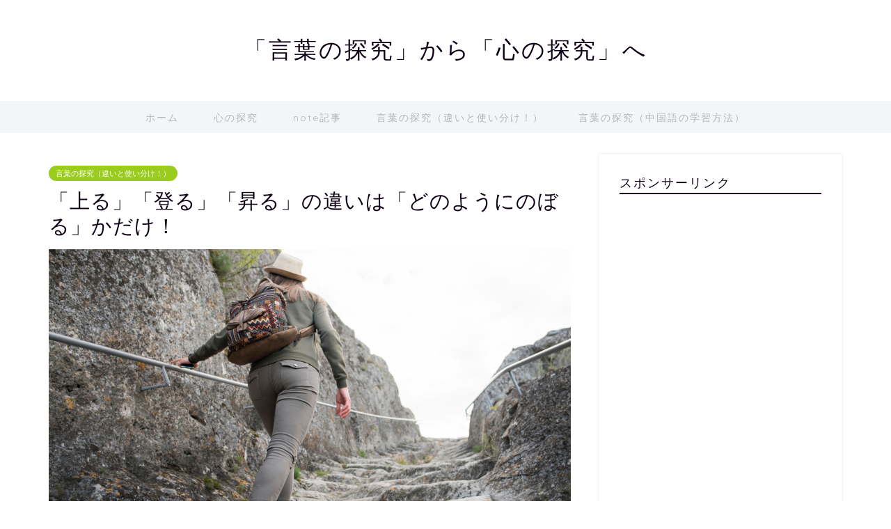

--- FILE ---
content_type: text/html; charset=UTF-8
request_url: https://hanatch.com/noborutonoboru.html
body_size: 15324
content:
<!DOCTYPE html>
<html lang="ja">
<head prefix="og: http://ogp.me/ns# fb: http://ogp.me/ns/fb# article: http://ogp.me/ns/article#">
<meta charset="utf-8">
<meta http-equiv="X-UA-Compatible" content="IE=edge">
<meta name="viewport" content="width=device-width, initial-scale=1">
<!-- ここからOGP -->
<meta property="og:type" content="blog">
<meta property="og:title" content="「上る」「登る」「昇る」の違いは「どのようにのぼる」かだけ！｜「言葉の探究」から「心の探究」へ"> 
<meta property="og:url" content="https://hanatch.com/noborutonoboru.html"> 
<meta property="og:description" content="「上る」と「登る」と「昇る」は「どのようにのぼる」かに注目すると簡単に使い分けできます。   意味の違い 用例 階段を上"> 
<meta property="og:image" content="https://hanatch.com/wp-content/uploads/2023/01/back-view-traveller-climbing-stairs.jpg">
<meta property="og:site_name" content="「言葉の探究」から「心の探究」へ">
<meta property="fb:admins" content="">
<meta name="twitter:card" content="summary">
<!-- ここまでOGP --> 

<meta name="description" itemprop="description" content="「上る」と「登る」と「昇る」は「どのようにのぼる」かに注目すると簡単に使い分けできます。   意味の違い 用例 階段を上" >
<link rel="shortcut icon" href="https://hanatch.com/wp-content/themes/jin/favicon.ico">
<link rel="canonical" href="https://hanatch.com/noborutonoboru.html">
<title>「上る」「登る」「昇る」の違いは「どのようにのぼる」かだけ！｜「言葉の探究」から「心の探究」へ</title>
<meta name='robots' content='max-image-preview:large' />
<link rel='dns-prefetch' href='//ajax.googleapis.com' />
<link rel='dns-prefetch' href='//cdnjs.cloudflare.com' />
<link rel='dns-prefetch' href='//use.fontawesome.com' />
<link rel="alternate" type="application/rss+xml" title="「言葉の探究」から「心の探究」へ &raquo; フィード" href="https://hanatch.com/feed" />
<link rel="alternate" type="application/rss+xml" title="「言葉の探究」から「心の探究」へ &raquo; コメントフィード" href="https://hanatch.com/comments/feed" />
<link rel="alternate" type="application/rss+xml" title="「言葉の探究」から「心の探究」へ &raquo; 「上る」「登る」「昇る」の違いは「どのようにのぼる」かだけ！ のコメントのフィード" href="https://hanatch.com/noborutonoboru.html/feed" />
<link rel="alternate" title="oEmbed (JSON)" type="application/json+oembed" href="https://hanatch.com/wp-json/oembed/1.0/embed?url=https%3A%2F%2Fhanatch.com%2Fnoborutonoboru.html" />
<link rel="alternate" title="oEmbed (XML)" type="text/xml+oembed" href="https://hanatch.com/wp-json/oembed/1.0/embed?url=https%3A%2F%2Fhanatch.com%2Fnoborutonoboru.html&#038;format=xml" />
<style id='wp-img-auto-sizes-contain-inline-css' type='text/css'>
img:is([sizes=auto i],[sizes^="auto," i]){contain-intrinsic-size:3000px 1500px}
/*# sourceURL=wp-img-auto-sizes-contain-inline-css */
</style>
<style id='wp-emoji-styles-inline-css' type='text/css'>

	img.wp-smiley, img.emoji {
		display: inline !important;
		border: none !important;
		box-shadow: none !important;
		height: 1em !important;
		width: 1em !important;
		margin: 0 0.07em !important;
		vertical-align: -0.1em !important;
		background: none !important;
		padding: 0 !important;
	}
/*# sourceURL=wp-emoji-styles-inline-css */
</style>
<style id='wp-block-library-inline-css' type='text/css'>
:root{--wp-block-synced-color:#7a00df;--wp-block-synced-color--rgb:122,0,223;--wp-bound-block-color:var(--wp-block-synced-color);--wp-editor-canvas-background:#ddd;--wp-admin-theme-color:#007cba;--wp-admin-theme-color--rgb:0,124,186;--wp-admin-theme-color-darker-10:#006ba1;--wp-admin-theme-color-darker-10--rgb:0,107,160.5;--wp-admin-theme-color-darker-20:#005a87;--wp-admin-theme-color-darker-20--rgb:0,90,135;--wp-admin-border-width-focus:2px}@media (min-resolution:192dpi){:root{--wp-admin-border-width-focus:1.5px}}.wp-element-button{cursor:pointer}:root .has-very-light-gray-background-color{background-color:#eee}:root .has-very-dark-gray-background-color{background-color:#313131}:root .has-very-light-gray-color{color:#eee}:root .has-very-dark-gray-color{color:#313131}:root .has-vivid-green-cyan-to-vivid-cyan-blue-gradient-background{background:linear-gradient(135deg,#00d084,#0693e3)}:root .has-purple-crush-gradient-background{background:linear-gradient(135deg,#34e2e4,#4721fb 50%,#ab1dfe)}:root .has-hazy-dawn-gradient-background{background:linear-gradient(135deg,#faaca8,#dad0ec)}:root .has-subdued-olive-gradient-background{background:linear-gradient(135deg,#fafae1,#67a671)}:root .has-atomic-cream-gradient-background{background:linear-gradient(135deg,#fdd79a,#004a59)}:root .has-nightshade-gradient-background{background:linear-gradient(135deg,#330968,#31cdcf)}:root .has-midnight-gradient-background{background:linear-gradient(135deg,#020381,#2874fc)}:root{--wp--preset--font-size--normal:16px;--wp--preset--font-size--huge:42px}.has-regular-font-size{font-size:1em}.has-larger-font-size{font-size:2.625em}.has-normal-font-size{font-size:var(--wp--preset--font-size--normal)}.has-huge-font-size{font-size:var(--wp--preset--font-size--huge)}.has-text-align-center{text-align:center}.has-text-align-left{text-align:left}.has-text-align-right{text-align:right}.has-fit-text{white-space:nowrap!important}#end-resizable-editor-section{display:none}.aligncenter{clear:both}.items-justified-left{justify-content:flex-start}.items-justified-center{justify-content:center}.items-justified-right{justify-content:flex-end}.items-justified-space-between{justify-content:space-between}.screen-reader-text{border:0;clip-path:inset(50%);height:1px;margin:-1px;overflow:hidden;padding:0;position:absolute;width:1px;word-wrap:normal!important}.screen-reader-text:focus{background-color:#ddd;clip-path:none;color:#444;display:block;font-size:1em;height:auto;left:5px;line-height:normal;padding:15px 23px 14px;text-decoration:none;top:5px;width:auto;z-index:100000}html :where(.has-border-color){border-style:solid}html :where([style*=border-top-color]){border-top-style:solid}html :where([style*=border-right-color]){border-right-style:solid}html :where([style*=border-bottom-color]){border-bottom-style:solid}html :where([style*=border-left-color]){border-left-style:solid}html :where([style*=border-width]){border-style:solid}html :where([style*=border-top-width]){border-top-style:solid}html :where([style*=border-right-width]){border-right-style:solid}html :where([style*=border-bottom-width]){border-bottom-style:solid}html :where([style*=border-left-width]){border-left-style:solid}html :where(img[class*=wp-image-]){height:auto;max-width:100%}:where(figure){margin:0 0 1em}html :where(.is-position-sticky){--wp-admin--admin-bar--position-offset:var(--wp-admin--admin-bar--height,0px)}@media screen and (max-width:600px){html :where(.is-position-sticky){--wp-admin--admin-bar--position-offset:0px}}

/*# sourceURL=wp-block-library-inline-css */
</style><style id='wp-block-list-inline-css' type='text/css'>
ol,ul{box-sizing:border-box}:root :where(.wp-block-list.has-background){padding:1.25em 2.375em}
/*# sourceURL=https://hanatch.com/wp-includes/blocks/list/style.min.css */
</style>
<style id='global-styles-inline-css' type='text/css'>
:root{--wp--preset--aspect-ratio--square: 1;--wp--preset--aspect-ratio--4-3: 4/3;--wp--preset--aspect-ratio--3-4: 3/4;--wp--preset--aspect-ratio--3-2: 3/2;--wp--preset--aspect-ratio--2-3: 2/3;--wp--preset--aspect-ratio--16-9: 16/9;--wp--preset--aspect-ratio--9-16: 9/16;--wp--preset--color--black: #000000;--wp--preset--color--cyan-bluish-gray: #abb8c3;--wp--preset--color--white: #ffffff;--wp--preset--color--pale-pink: #f78da7;--wp--preset--color--vivid-red: #cf2e2e;--wp--preset--color--luminous-vivid-orange: #ff6900;--wp--preset--color--luminous-vivid-amber: #fcb900;--wp--preset--color--light-green-cyan: #7bdcb5;--wp--preset--color--vivid-green-cyan: #00d084;--wp--preset--color--pale-cyan-blue: #8ed1fc;--wp--preset--color--vivid-cyan-blue: #0693e3;--wp--preset--color--vivid-purple: #9b51e0;--wp--preset--gradient--vivid-cyan-blue-to-vivid-purple: linear-gradient(135deg,rgb(6,147,227) 0%,rgb(155,81,224) 100%);--wp--preset--gradient--light-green-cyan-to-vivid-green-cyan: linear-gradient(135deg,rgb(122,220,180) 0%,rgb(0,208,130) 100%);--wp--preset--gradient--luminous-vivid-amber-to-luminous-vivid-orange: linear-gradient(135deg,rgb(252,185,0) 0%,rgb(255,105,0) 100%);--wp--preset--gradient--luminous-vivid-orange-to-vivid-red: linear-gradient(135deg,rgb(255,105,0) 0%,rgb(207,46,46) 100%);--wp--preset--gradient--very-light-gray-to-cyan-bluish-gray: linear-gradient(135deg,rgb(238,238,238) 0%,rgb(169,184,195) 100%);--wp--preset--gradient--cool-to-warm-spectrum: linear-gradient(135deg,rgb(74,234,220) 0%,rgb(151,120,209) 20%,rgb(207,42,186) 40%,rgb(238,44,130) 60%,rgb(251,105,98) 80%,rgb(254,248,76) 100%);--wp--preset--gradient--blush-light-purple: linear-gradient(135deg,rgb(255,206,236) 0%,rgb(152,150,240) 100%);--wp--preset--gradient--blush-bordeaux: linear-gradient(135deg,rgb(254,205,165) 0%,rgb(254,45,45) 50%,rgb(107,0,62) 100%);--wp--preset--gradient--luminous-dusk: linear-gradient(135deg,rgb(255,203,112) 0%,rgb(199,81,192) 50%,rgb(65,88,208) 100%);--wp--preset--gradient--pale-ocean: linear-gradient(135deg,rgb(255,245,203) 0%,rgb(182,227,212) 50%,rgb(51,167,181) 100%);--wp--preset--gradient--electric-grass: linear-gradient(135deg,rgb(202,248,128) 0%,rgb(113,206,126) 100%);--wp--preset--gradient--midnight: linear-gradient(135deg,rgb(2,3,129) 0%,rgb(40,116,252) 100%);--wp--preset--font-size--small: 13px;--wp--preset--font-size--medium: 20px;--wp--preset--font-size--large: 36px;--wp--preset--font-size--x-large: 42px;--wp--preset--spacing--20: 0.44rem;--wp--preset--spacing--30: 0.67rem;--wp--preset--spacing--40: 1rem;--wp--preset--spacing--50: 1.5rem;--wp--preset--spacing--60: 2.25rem;--wp--preset--spacing--70: 3.38rem;--wp--preset--spacing--80: 5.06rem;--wp--preset--shadow--natural: 6px 6px 9px rgba(0, 0, 0, 0.2);--wp--preset--shadow--deep: 12px 12px 50px rgba(0, 0, 0, 0.4);--wp--preset--shadow--sharp: 6px 6px 0px rgba(0, 0, 0, 0.2);--wp--preset--shadow--outlined: 6px 6px 0px -3px rgb(255, 255, 255), 6px 6px rgb(0, 0, 0);--wp--preset--shadow--crisp: 6px 6px 0px rgb(0, 0, 0);}:where(.is-layout-flex){gap: 0.5em;}:where(.is-layout-grid){gap: 0.5em;}body .is-layout-flex{display: flex;}.is-layout-flex{flex-wrap: wrap;align-items: center;}.is-layout-flex > :is(*, div){margin: 0;}body .is-layout-grid{display: grid;}.is-layout-grid > :is(*, div){margin: 0;}:where(.wp-block-columns.is-layout-flex){gap: 2em;}:where(.wp-block-columns.is-layout-grid){gap: 2em;}:where(.wp-block-post-template.is-layout-flex){gap: 1.25em;}:where(.wp-block-post-template.is-layout-grid){gap: 1.25em;}.has-black-color{color: var(--wp--preset--color--black) !important;}.has-cyan-bluish-gray-color{color: var(--wp--preset--color--cyan-bluish-gray) !important;}.has-white-color{color: var(--wp--preset--color--white) !important;}.has-pale-pink-color{color: var(--wp--preset--color--pale-pink) !important;}.has-vivid-red-color{color: var(--wp--preset--color--vivid-red) !important;}.has-luminous-vivid-orange-color{color: var(--wp--preset--color--luminous-vivid-orange) !important;}.has-luminous-vivid-amber-color{color: var(--wp--preset--color--luminous-vivid-amber) !important;}.has-light-green-cyan-color{color: var(--wp--preset--color--light-green-cyan) !important;}.has-vivid-green-cyan-color{color: var(--wp--preset--color--vivid-green-cyan) !important;}.has-pale-cyan-blue-color{color: var(--wp--preset--color--pale-cyan-blue) !important;}.has-vivid-cyan-blue-color{color: var(--wp--preset--color--vivid-cyan-blue) !important;}.has-vivid-purple-color{color: var(--wp--preset--color--vivid-purple) !important;}.has-black-background-color{background-color: var(--wp--preset--color--black) !important;}.has-cyan-bluish-gray-background-color{background-color: var(--wp--preset--color--cyan-bluish-gray) !important;}.has-white-background-color{background-color: var(--wp--preset--color--white) !important;}.has-pale-pink-background-color{background-color: var(--wp--preset--color--pale-pink) !important;}.has-vivid-red-background-color{background-color: var(--wp--preset--color--vivid-red) !important;}.has-luminous-vivid-orange-background-color{background-color: var(--wp--preset--color--luminous-vivid-orange) !important;}.has-luminous-vivid-amber-background-color{background-color: var(--wp--preset--color--luminous-vivid-amber) !important;}.has-light-green-cyan-background-color{background-color: var(--wp--preset--color--light-green-cyan) !important;}.has-vivid-green-cyan-background-color{background-color: var(--wp--preset--color--vivid-green-cyan) !important;}.has-pale-cyan-blue-background-color{background-color: var(--wp--preset--color--pale-cyan-blue) !important;}.has-vivid-cyan-blue-background-color{background-color: var(--wp--preset--color--vivid-cyan-blue) !important;}.has-vivid-purple-background-color{background-color: var(--wp--preset--color--vivid-purple) !important;}.has-black-border-color{border-color: var(--wp--preset--color--black) !important;}.has-cyan-bluish-gray-border-color{border-color: var(--wp--preset--color--cyan-bluish-gray) !important;}.has-white-border-color{border-color: var(--wp--preset--color--white) !important;}.has-pale-pink-border-color{border-color: var(--wp--preset--color--pale-pink) !important;}.has-vivid-red-border-color{border-color: var(--wp--preset--color--vivid-red) !important;}.has-luminous-vivid-orange-border-color{border-color: var(--wp--preset--color--luminous-vivid-orange) !important;}.has-luminous-vivid-amber-border-color{border-color: var(--wp--preset--color--luminous-vivid-amber) !important;}.has-light-green-cyan-border-color{border-color: var(--wp--preset--color--light-green-cyan) !important;}.has-vivid-green-cyan-border-color{border-color: var(--wp--preset--color--vivid-green-cyan) !important;}.has-pale-cyan-blue-border-color{border-color: var(--wp--preset--color--pale-cyan-blue) !important;}.has-vivid-cyan-blue-border-color{border-color: var(--wp--preset--color--vivid-cyan-blue) !important;}.has-vivid-purple-border-color{border-color: var(--wp--preset--color--vivid-purple) !important;}.has-vivid-cyan-blue-to-vivid-purple-gradient-background{background: var(--wp--preset--gradient--vivid-cyan-blue-to-vivid-purple) !important;}.has-light-green-cyan-to-vivid-green-cyan-gradient-background{background: var(--wp--preset--gradient--light-green-cyan-to-vivid-green-cyan) !important;}.has-luminous-vivid-amber-to-luminous-vivid-orange-gradient-background{background: var(--wp--preset--gradient--luminous-vivid-amber-to-luminous-vivid-orange) !important;}.has-luminous-vivid-orange-to-vivid-red-gradient-background{background: var(--wp--preset--gradient--luminous-vivid-orange-to-vivid-red) !important;}.has-very-light-gray-to-cyan-bluish-gray-gradient-background{background: var(--wp--preset--gradient--very-light-gray-to-cyan-bluish-gray) !important;}.has-cool-to-warm-spectrum-gradient-background{background: var(--wp--preset--gradient--cool-to-warm-spectrum) !important;}.has-blush-light-purple-gradient-background{background: var(--wp--preset--gradient--blush-light-purple) !important;}.has-blush-bordeaux-gradient-background{background: var(--wp--preset--gradient--blush-bordeaux) !important;}.has-luminous-dusk-gradient-background{background: var(--wp--preset--gradient--luminous-dusk) !important;}.has-pale-ocean-gradient-background{background: var(--wp--preset--gradient--pale-ocean) !important;}.has-electric-grass-gradient-background{background: var(--wp--preset--gradient--electric-grass) !important;}.has-midnight-gradient-background{background: var(--wp--preset--gradient--midnight) !important;}.has-small-font-size{font-size: var(--wp--preset--font-size--small) !important;}.has-medium-font-size{font-size: var(--wp--preset--font-size--medium) !important;}.has-large-font-size{font-size: var(--wp--preset--font-size--large) !important;}.has-x-large-font-size{font-size: var(--wp--preset--font-size--x-large) !important;}
/*# sourceURL=global-styles-inline-css */
</style>

<style id='classic-theme-styles-inline-css' type='text/css'>
/*! This file is auto-generated */
.wp-block-button__link{color:#fff;background-color:#32373c;border-radius:9999px;box-shadow:none;text-decoration:none;padding:calc(.667em + 2px) calc(1.333em + 2px);font-size:1.125em}.wp-block-file__button{background:#32373c;color:#fff;text-decoration:none}
/*# sourceURL=/wp-includes/css/classic-themes.min.css */
</style>
<link rel='stylesheet' id='theme-style-css' href='https://hanatch.com/wp-content/themes/jin/style.css?ver=6.9' type='text/css' media='all' />
<link rel='stylesheet' id='fontawesome-style-css' href='https://use.fontawesome.com/releases/v5.6.3/css/all.css?ver=6.9' type='text/css' media='all' />
<link rel='stylesheet' id='swiper-style-css' href='https://cdnjs.cloudflare.com/ajax/libs/Swiper/4.0.7/css/swiper.min.css?ver=6.9' type='text/css' media='all' />
<style id='quads-styles-inline-css' type='text/css'>
.quads-ad-label { font-size: 12px; text-align: center; color: #333;}
/*# sourceURL=quads-styles-inline-css */
</style>
<link rel="https://api.w.org/" href="https://hanatch.com/wp-json/" /><link rel="alternate" title="JSON" type="application/json" href="https://hanatch.com/wp-json/wp/v2/posts/4678" /><link rel='shortlink' href='https://hanatch.com/?p=4678' />
<script type='text/javascript'>document.cookie = 'quads_browser_width='+screen.width;</script>	<style type="text/css">
		#wrapper{
							background-color: #ffffff;
				background-image: url(https://hanatch.com/wp-content/uploads/2023/01/seamless_8-1-1.png);
					}
		.related-entry-headline-text span:before,
		#comment-title span:before,
		#reply-title span:before{
			background-color: #0d0015;
			border-color: #0d0015!important;
		}
		
		#breadcrumb:after,
		#page-top a{	
			background-color: #393542;
		}
				footer{
			background-color: #393542;
		}
		.footer-inner a,
		#copyright,
		#copyright-center{
			border-color: #fff!important;
			color: #fff!important;
		}
		#footer-widget-area
		{
			border-color: #fff!important;
		}
				.page-top-footer a{
			color: #393542!important;
		}
				#breadcrumb ul li,
		#breadcrumb ul li a{
			color: #393542!important;
		}
		
		body,
		a,
		a:link,
		a:visited,
		.my-profile,
		.widgettitle,
		.tabBtn-mag label{
			color: #0d0015;
		}
		a:hover{
			color: #e22255;
		}
						.widget_nav_menu ul > li > a:before,
		.widget_categories ul > li > a:before,
		.widget_pages ul > li > a:before,
		.widget_recent_entries ul > li > a:before,
		.widget_archive ul > li > a:before,
		.widget_archive form:after,
		.widget_categories form:after,
		.widget_nav_menu ul > li > ul.sub-menu > li > a:before,
		.widget_categories ul > li > .children > li > a:before,
		.widget_pages ul > li > .children > li > a:before,
		.widget_nav_menu ul > li > ul.sub-menu > li > ul.sub-menu li > a:before,
		.widget_categories ul > li > .children > li > .children li > a:before,
		.widget_pages ul > li > .children > li > .children li > a:before{
			color: #0d0015;
		}
		.widget_nav_menu ul .sub-menu .sub-menu li a:before{
			background-color: #0d0015!important;
		}
		footer .footer-widget,
		footer .footer-widget a,
		footer .footer-widget ul li,
		.footer-widget.widget_nav_menu ul > li > a:before,
		.footer-widget.widget_categories ul > li > a:before,
		.footer-widget.widget_recent_entries ul > li > a:before,
		.footer-widget.widget_pages ul > li > a:before,
		.footer-widget.widget_archive ul > li > a:before,
		footer .widget_tag_cloud .tagcloud a:before{
			color: #fff!important;
			border-color: #fff!important;
		}
		footer .footer-widget .widgettitle{
			color: #fff!important;
			border-color: #9acc1e!important;
		}
		footer .widget_nav_menu ul .children .children li a:before,
		footer .widget_categories ul .children .children li a:before,
		footer .widget_nav_menu ul .sub-menu .sub-menu li a:before{
			background-color: #fff!important;
		}
		#drawernav a:hover,
		.post-list-title,
		#prev-next p,
		#toc_container .toc_list li a{
			color: #0d0015!important;
		}
		
		#header-box{
			background-color: #ffffff;
		}
						@media (min-width: 768px) {
		#header-box .header-box10-bg:before,
		#header-box .header-box11-bg:before{
			border-radius: 2px;
		}
		}
										@media (min-width: 768px) {
			.top-image-meta{
				margin-top: calc(0px - 30px);
			}
		}
		@media (min-width: 1200px) {
			.top-image-meta{
				margin-top: calc(0px);
			}
		}
				.pickup-contents:before{
			background-color: #ffffff!important;
		}
		
		.main-image-text{
			color: #000000;
		}
		.main-image-text-sub{
			color: #ffffff;
		}
		
				@media (min-width: 481px) {
			#site-info{
				padding-top: 50px!important;
				padding-bottom: 50px!important;
			}
		}
		
		#site-info span a{
			color: #0d0015!important;
		}
		
				#headmenu .headsns .line a svg{
			fill: #000000!important;
		}
		#headmenu .headsns a,
		#headmenu{
			color: #000000!important;
			border-color:#000000!important;
		}
						.profile-follow .line-sns a svg{
			fill: #0d0015!important;
		}
		.profile-follow .line-sns a:hover svg{
			fill: #9acc1e!important;
		}
		.profile-follow a{
			color: #0d0015!important;
			border-color:#0d0015!important;
		}
		.profile-follow a:hover,
		#headmenu .headsns a:hover{
			color:#9acc1e!important;
			border-color:#9acc1e!important;
		}
				.search-box:hover{
			color:#9acc1e!important;
			border-color:#9acc1e!important;
		}
				#header #headmenu .headsns .line a:hover svg{
			fill:#9acc1e!important;
		}
		.cps-icon-bar,
		#navtoggle:checked + .sp-menu-open .cps-icon-bar{
			background-color: #0d0015;
		}
		#nav-container{
			background-color: #f2f6f9;
		}
		.menu-box .menu-item svg{
			fill:#b5b5b5;
		}
		#drawernav ul.menu-box > li > a,
		#drawernav2 ul.menu-box > li > a,
		#drawernav3 ul.menu-box > li > a,
		#drawernav4 ul.menu-box > li > a,
		#drawernav5 ul.menu-box > li > a,
		#drawernav ul.menu-box > li.menu-item-has-children:after,
		#drawernav2 ul.menu-box > li.menu-item-has-children:after,
		#drawernav3 ul.menu-box > li.menu-item-has-children:after,
		#drawernav4 ul.menu-box > li.menu-item-has-children:after,
		#drawernav5 ul.menu-box > li.menu-item-has-children:after{
			color: #b5b5b5!important;
		}
		#drawernav ul.menu-box li a,
		#drawernav2 ul.menu-box li a,
		#drawernav3 ul.menu-box li a,
		#drawernav4 ul.menu-box li a,
		#drawernav5 ul.menu-box li a{
			font-size: 14px!important;
		}
		#drawernav3 ul.menu-box > li{
			color: #0d0015!important;
		}
		#drawernav4 .menu-box > .menu-item > a:after,
		#drawernav3 .menu-box > .menu-item > a:after,
		#drawernav .menu-box > .menu-item > a:after{
			background-color: #b5b5b5!important;
		}
		#drawernav2 .menu-box > .menu-item:hover,
		#drawernav5 .menu-box > .menu-item:hover{
			border-top-color: #0d0015!important;
		}
				.cps-info-bar a{
			background-color: #ffcd44!important;
		}
				@media (min-width: 768px) {
			.post-list-mag .post-list-item:not(:nth-child(2n)){
				margin-right: 2.6%;
			}
		}
				@media (min-width: 768px) {
			#tab-1:checked ~ .tabBtn-mag li [for="tab-1"]:after,
			#tab-2:checked ~ .tabBtn-mag li [for="tab-2"]:after,
			#tab-3:checked ~ .tabBtn-mag li [for="tab-3"]:after,
			#tab-4:checked ~ .tabBtn-mag li [for="tab-4"]:after{
				border-top-color: #0d0015!important;
			}
			.tabBtn-mag label{
				border-bottom-color: #0d0015!important;
			}
		}
		#tab-1:checked ~ .tabBtn-mag li [for="tab-1"],
		#tab-2:checked ~ .tabBtn-mag li [for="tab-2"],
		#tab-3:checked ~ .tabBtn-mag li [for="tab-3"],
		#tab-4:checked ~ .tabBtn-mag li [for="tab-4"],
		#prev-next a.next:after,
		#prev-next a.prev:after,
		.more-cat-button a:hover span:before{
			background-color: #0d0015!important;
		}
		

		.swiper-slide .post-list-cat,
		.post-list-mag .post-list-cat,
		.post-list-mag3col .post-list-cat,
		.post-list-mag-sp1col .post-list-cat,
		.swiper-pagination-bullet-active,
		.pickup-cat,
		.post-list .post-list-cat,
		#breadcrumb .bcHome a:hover span:before,
		.popular-item:nth-child(1) .pop-num,
		.popular-item:nth-child(2) .pop-num,
		.popular-item:nth-child(3) .pop-num{
			background-color: #9acc1e!important;
		}
		.sidebar-btn a,
		.profile-sns-menu{
			background-color: #9acc1e!important;
		}
		.sp-sns-menu a,
		.pickup-contents-box a:hover .pickup-title{
			border-color: #0d0015!important;
			color: #0d0015!important;
		}
				.pro-line svg{
			fill: #0d0015!important;
		}
		.cps-post-cat a,
		.meta-cat,
		.popular-cat{
			background-color: #9acc1e!important;
			border-color: #9acc1e!important;
		}
		.tagicon,
		.tag-box a,
		#toc_container .toc_list > li,
		#toc_container .toc_title{
			color: #0d0015!important;
		}
		.widget_tag_cloud a::before{
			color: #0d0015!important;
		}
		.tag-box a,
		#toc_container:before{
			border-color: #0d0015!important;
		}
		.cps-post-cat a:hover{
			color: #e22255!important;
		}
		.pagination li:not([class*="current"]) a:hover,
		.widget_tag_cloud a:hover{
			background-color: #0d0015!important;
		}
		.pagination li:not([class*="current"]) a:hover{
			opacity: 0.5!important;
		}
		.pagination li.current a{
			background-color: #0d0015!important;
			border-color: #0d0015!important;
		}
		.nextpage a:hover span {
			color: #0d0015!important;
			border-color: #0d0015!important;
		}
		.cta-content:before{
			background-color: #393542!important;
		}
		.cta-text,
		.info-title{
			color: #fff!important;
		}
		#footer-widget-area.footer_style1 .widgettitle{
			border-color: #9acc1e!important;
		}
		.sidebar_style1 .widgettitle,
		.sidebar_style5 .widgettitle{
			border-color: #0d0015!important;
		}
		.sidebar_style2 .widgettitle,
		.sidebar_style4 .widgettitle,
		.sidebar_style6 .widgettitle,
		#home-bottom-widget .widgettitle,
		#home-top-widget .widgettitle,
		#post-bottom-widget .widgettitle,
		#post-top-widget .widgettitle{
			background-color: #0d0015!important;
		}
		#home-bottom-widget .widget_search .search-box input[type="submit"],
		#home-top-widget .widget_search .search-box input[type="submit"],
		#post-bottom-widget .widget_search .search-box input[type="submit"],
		#post-top-widget .widget_search .search-box input[type="submit"]{
			background-color: #9acc1e!important;
		}
		
		.tn-logo-size{
			font-size: 240%!important;
		}
		@media (min-width: 481px) {
		.tn-logo-size img{
			width: calc(240%*0.5)!important;
		}
		}
		@media (min-width: 768px) {
		.tn-logo-size img{
			width: calc(240%*2.2)!important;
		}
		}
		@media (min-width: 1200px) {
		.tn-logo-size img{
			width: 240%!important;
		}
		}
		.sp-logo-size{
			font-size: 120%!important;
		}
		.sp-logo-size img{
			width: 120%!important;
		}
				.cps-post-main ul > li:before,
		.cps-post-main ol > li:before{
			background-color: #9acc1e!important;
		}
		.profile-card .profile-title{
			background-color: #0d0015!important;
		}
		.profile-card{
			border-color: #0d0015!important;
		}
		.cps-post-main a{
			color:#e22255;
		}
		.cps-post-main .marker{
			background: -webkit-linear-gradient( transparent 60%, #ffe2e9 0% ) ;
			background: linear-gradient( transparent 60%, #ffe2e9 0% ) ;
		}
		.cps-post-main .marker2{
			background: -webkit-linear-gradient( transparent 60%, #a9eaf2 0% ) ;
			background: linear-gradient( transparent 60%, #a9eaf2 0% ) ;
		}
		.cps-post-main .jic-sc{
			color:#e9546b;
		}
		
		
		.simple-box1{
			border-color:#f79bb1!important;
		}
		.simple-box2{
			border-color:#f2bf7d!important;
		}
		.simple-box3{
			border-color:#b5e28a!important;
		}
		.simple-box4{
			border-color:#7badd8!important;
		}
		.simple-box4:before{
			background-color: #7badd8;
		}
		.simple-box5{
			border-color:#e896c7!important;
		}
		.simple-box5:before{
			background-color: #e896c7;
		}
		.simple-box6{
			background-color:#fffdef!important;
		}
		.simple-box7{
			border-color:#def1f9!important;
		}
		.simple-box7:before{
			background-color:#def1f9!important;
		}
		.simple-box8{
			border-color:#96ddc1!important;
		}
		.simple-box8:before{
			background-color:#96ddc1!important;
		}
		.simple-box9:before{
			background-color:#e1c0e8!important;
		}
				.simple-box9:after{
			border-color:#e1c0e8 #e1c0e8 #ffffff #ffffff!important;
		}
				
		.kaisetsu-box1:before,
		.kaisetsu-box1-title{
			background-color:#ffb49e!important;
		}
		.kaisetsu-box2{
			border-color:#9acc1e!important;
		}
		.kaisetsu-box2-title{
			background-color:#9acc1e!important;
		}
		.kaisetsu-box4{
			border-color:#ea91a9!important;
		}
		.kaisetsu-box4-title{
			background-color:#ea91a9!important;
		}
		.kaisetsu-box5:before{
			background-color:#57b3ba!important;
		}
		.kaisetsu-box5-title{
			background-color:#57b3ba!important;
		}
		
		.concept-box1{
			border-color:#85db8f!important;
		}
		.concept-box1:after{
			background-color:#85db8f!important;
		}
		.concept-box1:before{
			content:"ポイント"!important;
			color:#85db8f!important;
		}
		.concept-box2{
			border-color:#f7cf6a!important;
		}
		.concept-box2:after{
			background-color:#f7cf6a!important;
		}
		.concept-box2:before{
			content:"注意点"!important;
			color:#f7cf6a!important;
		}
		.concept-box3{
			border-color:#86cee8!important;
		}
		.concept-box3:after{
			background-color:#86cee8!important;
		}
		.concept-box3:before{
			content:"良い例"!important;
			color:#86cee8!important;
		}
		.concept-box4{
			border-color:#ed8989!important;
		}
		.concept-box4:after{
			background-color:#ed8989!important;
		}
		.concept-box4:before{
			content:"悪い例"!important;
			color:#ed8989!important;
		}
		.concept-box5{
			border-color:#9e9e9e!important;
		}
		.concept-box5:after{
			background-color:#9e9e9e!important;
		}
		.concept-box5:before{
			content:"参考"!important;
			color:#9e9e9e!important;
		}
		.concept-box6{
			border-color:#8eaced!important;
		}
		.concept-box6:after{
			background-color:#8eaced!important;
		}
		.concept-box6:before{
			content:"メモ"!important;
			color:#8eaced!important;
		}
		
		.innerlink-box1,
		.blog-card{
			border-color:#9acc1e!important;
		}
		.innerlink-box1-title{
			background-color:#9acc1e!important;
			border-color:#9acc1e!important;
		}
		.innerlink-box1:before,
		.blog-card-hl-box{
			background-color:#9acc1e!important;
		}
				.concept-box1:before,
		.concept-box2:before,
		.concept-box3:before,
		.concept-box4:before,
		.concept-box5:before,
		.concept-box6:before{
			background-color: #ffffff;
			background-image: url(https://hanatch.com/wp-content/uploads/2023/01/seamless_8-1-1.png);
		}
		.concept-box1:after,
		.concept-box2:after,
		.concept-box3:after,
		.concept-box4:after,
		.concept-box5:after,
		.concept-box6:after{
			border-color: #ffffff;
			border-image: url(https://hanatch.com/wp-content/uploads/2023/01/seamless_8-1-1.png) 27 23 / 50px 30px / 1rem round space0 / 5px 5px;
		}
				
		.jin-ac-box01-title::after{
			color: #0d0015;
		}
		
		.color-button01 a,
		.color-button01 a:hover,
		.color-button01:before{
			background-color: #9acc1e!important;
		}
		.top-image-btn-color a,
		.top-image-btn-color a:hover,
		.top-image-btn-color:before{
			background-color: #ffcd44!important;
		}
		.color-button02 a,
		.color-button02 a:hover,
		.color-button02:before{
			background-color: #e22255!important;
		}
		
		.color-button01-big a,
		.color-button01-big a:hover,
		.color-button01-big:before{
			background-color: #e22255!important;
		}
		.color-button01-big a,
		.color-button01-big:before{
			border-radius: 50px!important;
		}
		.color-button01-big a{
			padding-top: 20px!important;
			padding-bottom: 20px!important;
		}
		
		.color-button02-big a,
		.color-button02-big a:hover,
		.color-button02-big:before{
			background-color: #e25178!important;
		}
		.color-button02-big a,
		.color-button02-big:before{
			border-radius: 40px!important;
		}
		.color-button02-big a{
			padding-top: 20px!important;
			padding-bottom: 20px!important;
		}
				.color-button01-big{
			width: 75%!important;
		}
		.color-button02-big{
			width: 75%!important;
		}
				
		
					.top-image-btn-color:before,
			.color-button01:before,
			.color-button02:before,
			.color-button01-big:before,
			.color-button02-big:before{
				bottom: -1px;
				left: -1px;
				width: 100%;
				height: 100%;
				border-radius: 6px;
				box-shadow: 0px 1px 5px 0px rgba(0, 0, 0, 0.25);
				-webkit-transition: all .4s;
				transition: all .4s;
			}
			.top-image-btn-color a:hover,
			.color-button01 a:hover,
			.color-button02 a:hover,
			.color-button01-big a:hover,
			.color-button02-big a:hover{
				-webkit-transform: translateY(2px);
				transform: translateY(2px);
				-webkit-filter: brightness(0.95);
				 filter: brightness(0.95);
			}
			.top-image-btn-color:hover:before,
			.color-button01:hover:before,
			.color-button02:hover:before,
			.color-button01-big:hover:before,
			.color-button02-big:hover:before{
				-webkit-transform: translateY(2px);
				transform: translateY(2px);
				box-shadow: none!important;
			}
				
		.h2-style01 h2,
		.h2-style02 h2:before,
		.h2-style03 h2,
		.h2-style04 h2:before,
		.h2-style05 h2,
		.h2-style07 h2:before,
		.h2-style07 h2:after,
		.h3-style03 h3:before,
		.h3-style02 h3:before,
		.h3-style05 h3:before,
		.h3-style07 h3:before,
		.h2-style08 h2:after,
		.h2-style10 h2:before,
		.h2-style10 h2:after,
		.h3-style02 h3:after,
		.h4-style02 h4:before{
			background-color: #0d0015!important;
		}
		.h3-style01 h3,
		.h3-style04 h3,
		.h3-style05 h3,
		.h3-style06 h3,
		.h4-style01 h4,
		.h2-style02 h2,
		.h2-style08 h2,
		.h2-style08 h2:before,
		.h2-style09 h2,
		.h4-style03 h4{
			border-color: #0d0015!important;
		}
		.h2-style05 h2:before{
			border-top-color: #0d0015!important;
		}
		.h2-style06 h2:before,
		.sidebar_style3 .widgettitle:after{
			background-image: linear-gradient(
				-45deg,
				transparent 25%,
				#0d0015 25%,
				#0d0015 50%,
				transparent 50%,
				transparent 75%,
				#0d0015 75%,
				#0d0015			);
		}
				.jin-h2-icons.h2-style02 h2 .jic:before,
		.jin-h2-icons.h2-style04 h2 .jic:before,
		.jin-h2-icons.h2-style06 h2 .jic:before,
		.jin-h2-icons.h2-style07 h2 .jic:before,
		.jin-h2-icons.h2-style08 h2 .jic:before,
		.jin-h2-icons.h2-style09 h2 .jic:before,
		.jin-h2-icons.h2-style10 h2 .jic:before,
		.jin-h3-icons.h3-style01 h3 .jic:before,
		.jin-h3-icons.h3-style02 h3 .jic:before,
		.jin-h3-icons.h3-style03 h3 .jic:before,
		.jin-h3-icons.h3-style04 h3 .jic:before,
		.jin-h3-icons.h3-style05 h3 .jic:before,
		.jin-h3-icons.h3-style06 h3 .jic:before,
		.jin-h3-icons.h3-style07 h3 .jic:before,
		.jin-h4-icons.h4-style01 h4 .jic:before,
		.jin-h4-icons.h4-style02 h4 .jic:before,
		.jin-h4-icons.h4-style03 h4 .jic:before,
		.jin-h4-icons.h4-style04 h4 .jic:before{
			color:#0d0015;
		}
		
		@media all and (-ms-high-contrast:none){
			*::-ms-backdrop, .color-button01:before,
			.color-button02:before,
			.color-button01-big:before,
			.color-button02-big:before{
				background-color: #595857!important;
			}
		}
		
		.jin-lp-h2 h2,
		.jin-lp-h2 h2{
			background-color: transparent!important;
			border-color: transparent!important;
			color: #0d0015!important;
		}
		.jincolumn-h3style2{
			border-color:#0d0015!important;
		}
		.jinlph2-style1 h2:first-letter{
			color:#0d0015!important;
		}
		.jinlph2-style2 h2,
		.jinlph2-style3 h2{
			border-color:#0d0015!important;
		}
		.jin-photo-title .jin-fusen1-down,
		.jin-photo-title .jin-fusen1-even,
		.jin-photo-title .jin-fusen1-up{
			border-left-color:#0d0015;
		}
		.jin-photo-title .jin-fusen2,
		.jin-photo-title .jin-fusen3{
			background-color:#0d0015;
		}
		.jin-photo-title .jin-fusen2:before,
		.jin-photo-title .jin-fusen3:before {
			border-top-color: #0d0015;
		}
		.has-huge-font-size{
			font-size:42px!important;
		}
		.has-large-font-size{
			font-size:36px!important;
		}
		.has-medium-font-size{
			font-size:20px!important;
		}
		.has-normal-font-size{
			font-size:16px!important;
		}
		.has-small-font-size{
			font-size:13px!important;
		}
		
		
	</style>
		<style type="text/css" id="wp-custom-css">
			.proflink a{
	display:block;
	text-align:center;
	padding:7px 10px;
	background:#aaa;/*カラーは変更*/
	width:50%;
	margin:0 auto;
	margin-top:20px;
	border-radius:20px;
	border:3px double #fff;
	font-size:0.65rem;
	color:#fff;
}
.proflink a:hover{
		opacity:0.75;
}		</style>
			
<!--カエレバCSS-->
<!--アプリーチCSS-->

<!-- Google tag (gtag.js) -->
<script async src="https://www.googletagmanager.com/gtag/js?id=UA-178116273-1"></script>
<script>
  window.dataLayer = window.dataLayer || [];
  function gtag(){dataLayer.push(arguments);}
  gtag('js', new Date());

  gtag('config', 'UA-178116273-1');
</script>

<!-- Google tag (gtag.js) -->
<script async src="https://www.googletagmanager.com/gtag/js?id=G-7GGPG5XVPQ"></script>
<script>
  window.dataLayer = window.dataLayer || [];
  function gtag(){dataLayer.push(arguments);}
  gtag('js', new Date());

  gtag('config', 'G-7GGPG5XVPQ');
</script>
</head>
<body class="wp-singular post-template-default single single-post postid-4678 single-format-standard wp-theme-jin" id="nofont-style">
<div id="wrapper">

		
	<div id="scroll-content" class="animate">
	
		<!--ヘッダー-->

								
<div id="header-box" class="tn_on header-box animate">
	<div id="header" class="header-type2 header animate">
		
		<div id="site-info" class="ef">
												<span class="tn-logo-size"><a href='https://hanatch.com/' title='「言葉の探究」から「心の探究」へ' rel='home'>「言葉の探究」から「心の探究」へ</a></span>
									</div>

	
		
	</div>
	
		
</div>


		
	<!--グローバルナビゲーション layout1-->
				<div id="nav-container" class="header-style4-animate animate">
			<div id="drawernav" class="ef">
				<nav class="fixed-content"><ul class="menu-box"><li class="menu-item menu-item-type-custom menu-item-object-custom menu-item-home menu-item-4693"><a href="https://hanatch.com">ホーム</a></li>
<li class="menu-item menu-item-type-taxonomy menu-item-object-category menu-item-5423"><a href="https://hanatch.com/category/kokoro">心の探究</a></li>
<li class="menu-item menu-item-type-taxonomy menu-item-object-category menu-item-5435"><a href="https://hanatch.com/category/note%e8%a8%98%e4%ba%8b">note記事</a></li>
<li class="menu-item menu-item-type-taxonomy menu-item-object-category current-post-ancestor current-menu-parent current-post-parent menu-item-4745"><a href="https://hanatch.com/category/chigai">言葉の探究（違いと使い分け！）</a></li>
<li class="menu-item menu-item-type-taxonomy menu-item-object-category menu-item-4732"><a href="https://hanatch.com/category/gakushu">言葉の探究（中国語の学習方法）</a></li>
</ul></nav>			</div>
		</div>
				<!--グローバルナビゲーション layout1-->
	
			<!--ヘッダー画像-->
																				<!--ヘッダー画像-->
			
		<!--ヘッダー-->

		<div class="clearfix"></div>

			
														
		
	<div id="contents">

		<!--メインコンテンツ-->
			<main id="main-contents" class="main-contents article_style2 animate" itemprop="mainContentOfPage">
				
								
				<section class="cps-post-box hentry">
																	<article class="cps-post">
							<header class="cps-post-header">
																<span class="cps-post-cat category-chigai" itemprop="keywords"><a href="https://hanatch.com/category/chigai" style="background-color:!important;">言葉の探究（違いと使い分け！）</a></span>
																<h1 class="cps-post-title entry-title" itemprop="headline">「上る」「登る」「昇る」の違いは「どのようにのぼる」かだけ！</h1>
								<div class="cps-post-meta vcard">
									<span class="writer fn" itemprop="author" itemscope itemtype="https://schema.org/Person"><span itemprop="name">ohanabou531</span></span>
									<span class="cps-post-date-box">
											<div style="display: none;">
		<span class="cps-post-date"><i class="jic jin-ifont-watch" aria-hidden="true"></i>&nbsp;<time class="entry-date date published" datetime="2023-01-09T00:58:58+00:00">1月 9, 2023</time></span>
		<time class="entry-date date updated" datetime="2025-12-31T06:29:45+00:00"><span class="cps-post-date"><i class="jic jin-ifont-reload" aria-hidden="true"></i>&nbsp;2025.12.31</span></time>
	</div>
									</span>
								</div>
								
							</header>
																																													<div class="cps-post-thumb jin-thumb-original" itemscope itemtype="https://schema.org/ImageObject">
												<img src="https://hanatch.com/wp-content/uploads/2023/01/back-view-traveller-climbing-stairs.jpg" class="attachment-large_size size-large_size wp-post-image" alt="" width ="1000" height ="665" decoding="async" fetchpriority="high" srcset="https://hanatch.com/wp-content/uploads/2023/01/back-view-traveller-climbing-stairs.jpg 1000w, https://hanatch.com/wp-content/uploads/2023/01/back-view-traveller-climbing-stairs-300x200.jpg 300w, https://hanatch.com/wp-content/uploads/2023/01/back-view-traveller-climbing-stairs-768x511.jpg 768w, https://hanatch.com/wp-content/uploads/2023/01/back-view-traveller-climbing-stairs.jpg 856w" sizes="(max-width: 1000px) 100vw, 1000px" />											</div>
																																									
							<div class="cps-post-main-box">
								<div class="cps-post-main    h2-style02 h3-style01 h4-style01 entry-content m-size m-size-sp" itemprop="articleBody">

									<div class="clearfix"></div>
	
									<p>「<strong>上る</strong>」と「<strong>登る</strong>」と「<strong>昇る</strong>」は「<span style="color: #ff0000;"><strong>どのようにのぼる</strong></span>」かに注目すると簡単に使い分けできます。</p>
<table style="width: 100%; border-collapse: collapse;">
<tbody>
<tr style="background-color: #fffacc;">
<td style="width: 33.333333333333336%;"> </td>
<td style="width: 33.333333333333336%; text-align: center;"><strong><span style="font-size: 12pt;">意味の違い</span></strong></td>
<td style="width: 33.333333333333336%; text-align: center;"><strong><span style="font-size: 12pt;">用例</span></strong></td>
</tr>
<tr>
<td style="width: 33.333333333333336%;"><span style="font-size: 12pt;"><strong>階段</strong>を<span style="color: #ff0000;"><strong>上る</strong></span></span></td>
<td style="width: 33.333333333333336%;"><span style="font-size: 12pt;"><strong>上へ移動</strong>すること</span></td>
<td style="width: 33.333333333333336%;">
<ul>
<li><span style="font-size: 12pt;"><strong>坂</strong>を上る</span></li>
<li><span style="font-size: 12pt;"><strong>川</strong>を上る</span></li>
</ul>
</td>
</tr>
<tr>
<td style="width: 33.333333333333336%;"><span style="font-size: 12pt;"><strong>急な階段</strong>をよじ<span style="color: #ff0000;"><strong>登る</strong></span></span></td>
<td style="width: 33.333333333333336%;"><span style="font-size: 12pt;"><strong>労力を使って、いちだんと高い場所</strong>にあがること</span></td>
<td style="width: 33.333333333333336%;">
<ul>
<li><span style="font-size: 12pt;"><strong>急な坂</strong>を登る</span></li>
<li><span style="font-size: 12pt;"><strong>崖</strong>を登る</span></li>
<li><span style="font-size: 12pt;"><strong>山</strong>に登る</span></li>
<li><span style="font-size: 12pt;"><strong>木</strong>に昇る</span></li>
</ul>
</td>
</tr>
<tr>
<td style="width: 33.333333333333336%;"><span style="font-size: 12pt;"><strong>エスカレーター</strong>で<span style="color: #ff0000;"><strong>昇る</strong></span></span></td>
<td style="width: 33.333333333333336%;"><span style="font-size: 12pt;"><strong>一気に高く</strong>あがること</span></td>
<td style="width: 33.333333333333336%;">
<ul>
<li><span style="font-size: 12pt;"><strong>天</strong>に昇る</span></li>
<li><span style="font-size: 12pt;"><strong>日</strong>が昇る</span></li>
<li><span style="font-size: 12pt;"><strong>エレベーター</strong>で昇る</span></li>
</ul>
</td>
</tr>
</tbody>
</table>
<p>より詳しい説明を知りたい方は、この記事の下で解説していますので、ぜひ読んでみてください。</p>

<!-- WP QUADS Content Ad Plugin v. 2.0.27.1 -->
<div class="quads-location quads-ad1" id="quads-ad1" style="float:none;margin:0px 0 0px 0;text-align:center;">
<cnter>スポンサーリンク</cnter>
<script async src="https://pagead2.googlesyndication.com/pagead/js/adsbygoogle.js"></script>
<!-- ディスプレイ広告 -->
<ins class="adsbygoogle"
     style="display:block"
     data-ad-client="ca-pub-6149742360823707"
     data-ad-slot="9602262939"
     data-ad-format="auto"
     data-full-width-responsive="true"></ins>
<script>
     (adsbygoogle = window.adsbygoogle || []).push({});
</script>
</div>

<h2>「上る」「登る」「昇る」の違いとは？</h2>
<h3>読み方</h3>
<p><strong>上る</strong>・・のぼる<br />
<strong>登る</strong>・・のぼる<br />
<strong>昇る</strong>・・のぼる</p>
<h3>意味の違い</h3>
<table style="border-collapse: collapse; width: 100%; height: 148px;">
<tbody>
<tr style="height: 37px; background-color: #fffacc;">
<td style="width: 50%; height: 37px;"> </td>
<td style="width: 50%; height: 37px; text-align: center;"><strong><span style="font-size: 12pt;">意味の違い</span></strong></td>
</tr>
<tr style="height: 37px;">
<td style="width: 50%; height: 37px;"><span style="color: #ff0000;"><strong><span style="font-size: 12pt;">上る</span></strong></span></td>
<td style="width: 50%; height: 37px;"><span style="font-size: 12pt;"><strong>上の方向</strong>へいくこと</span></td>
</tr>
<tr style="height: 37px;">
<td style="width: 50%; height: 37px;"><span style="color: #ff0000;"><strong><span style="font-size: 12pt;">登る</span></strong></span></td>
<td style="width: 50%; height: 37px;"><span style="font-size: 12pt;"><strong>いちだんと高いところ</strong>へいくこと</span></td>
</tr>
<tr style="height: 37px;">
<td style="width: 50%; height: 37px;"><span style="color: #ff0000;"><strong><span style="font-size: 12pt;">昇る</span></strong></span></td>
<td style="width: 50%; height: 37px;"><span style="font-size: 12pt;"><strong>一気に高いところ</strong>にいくこと</span></td>
</tr>
</tbody>
</table>
<h2>「上る」「登る」「昇る」の使い分け</h2>
<table style="border-collapse: collapse; width: 100%; height: 218px;">
<tbody>
<tr style="background-color: #fffacc;">
<td style="width: 33.333333333333336%; height: 42px;"> </td>
<td style="width: 33.333333333333336%; text-align: center; height: 42px;"><strong><span style="font-size: 12pt;">使い分け</span></strong></td>
</tr>
<tr style="height: 42px;">
<td style="width: 33.333333333333336%; height: 42px;"><span style="color: #ff0000;"><strong><span style="font-size: 12pt;">上る</span></strong></span></td>
<td style="width: 33.333333333333336%; height: 42px;"><span style="font-size: 12pt;"><strong>一般的に広く</strong>使われる</span></td>
</tr>
<tr style="height: 67px;">
<td style="width: 33.333333333333336%; height: 67px;"><span style="color: #ff0000;"><strong><span style="font-size: 12pt;">登る</span></strong></span></td>
<td style="width: 33.333333333333336%; height: 67px;"><span style="font-size: 12pt;"><strong><span style="color: #0000ff;">労力を使って</span>、高いところにあがること</strong>を表す時に使われる</span></td>
</tr>
<tr style="height: 67px;">
<td style="width: 33.333333333333336%; height: 67px;"><span style="color: #ff0000;"><strong><span style="font-size: 12pt;">昇る</span></strong></span></td>
<td style="width: 33.333333333333336%; height: 67px;"><span style="font-size: 12pt;"><strong><span style="color: #0000ff;">一気に</span>高いところにあがること</strong>を表す時に使われる</span></td>
</tr>
</tbody>
</table>
<h2><span style="font-size: 19.200000762939453px; font-weight: 600;">「上る」「登る」「昇る」の用例</span></h2>
<table style="border-collapse: collapse; width: 100%; height: 260px;">
<tbody>
<tr style="background-color: #fffacc;">
<td style="width: 50%; height: 24px;"> </td>
<td style="width: 50%; text-align: center; height: 24px;"><strong>用例</strong></td>
</tr>
<tr style="height: 230px;">
<td style="width: 50%; height: 184px;"><span style="color: #ff0000;"><strong>上る</strong></span></td>
<td style="width: 50%; height: 184px;">
<ul>
<li><strong>坂道</strong>を上る</li>
<li><span style="font-family: inherit; font-size: inherit;"><strong>川</strong>を上る</span></li>
<li><span style="font-family: inherit; font-size: inherit;"><strong>話題</strong>に上る</span></li>
<li><span style="font-family: inherit; font-size: inherit;"><strong>頭に血</strong>が上る</span></li>
<li><span style="font-family: inherit; font-size: inherit;"><strong>死者が100人</strong>に上る</span></li>
<li><span style="font-family: inherit; font-size: inherit;"><strong>江戸</strong>へ上る</span></li>
<li><span style="font-family: inherit; font-size: inherit;"><strong>階段</strong>を上る</span></li>
<li><span style="font-family: inherit; font-size: inherit;"><strong>被害が１億円</strong>に上る</span></li>
</ul>
</td>
</tr>
<tr style="height: 28px;">
<td style="width: 50%; height: 28px;"><span style="color: #ff0000;"><strong>登る</strong></span></td>
<td style="width: 50%; height: 28px;">
<ul>
<li><span style="font-family: inherit; font-size: inherit;"><strong>山</strong>に登る</span></li>
<li><span style="font-family: inherit; font-size: inherit;"><strong>木</strong>に登る</span></li>
<li><span style="font-family: inherit; font-size: inherit;"><strong>梯子（はしご）</strong>を登る</span></li>
<li><span style="font-family: inherit; font-size: inherit;"><strong>階段</strong>をよじ登る</span></li>
<li><span style="font-family: inherit; font-size: inherit;"><strong>壇上</strong>に登る</span></li>
<li><span style="font-family: inherit; font-size: inherit;"><strong>マウンド</strong>に登る</span></li>
<li><span style="font-family: inherit; font-size: inherit;"><strong>崖</strong>を登る</span></li>
</ul>
</td>
</tr>
<tr style="height: 24px;">
<td style="width: 50%; height: 24px;"><span style="color: #ff0000;"><strong>昇る</strong></span></td>
<td style="width: 50%; height: 24px;">
<ul>
<li><span style="font-family: inherit; font-size: inherit;"><strong>天</strong>に昇る</span></li>
<li><span style="font-family: inherit; font-size: inherit;"><strong>朝日</strong>が昇る</span></li>
<li><span style="font-family: inherit; font-size: inherit;"><strong>エレベーター</strong>で昇る</span></li>
<li><span style="font-family: inherit; font-size: inherit;"><strong>エスカレーター</strong>で昇る</span></li>
<li><span style="font-family: inherit; font-size: inherit;">煙突から<strong>煙</strong>が立ち昇る</span></li>
<li><span style="font-family: inherit; font-size: inherit;"><strong>高い位</strong>に昇る</span></li>
<li><span style="font-family: inherit; font-size: inherit;"><strong>神殿</strong>に昇る</span></li>
</ul>
</td>
</tr>
</tbody>
</table>
<h2>「上る」「登る」「昇る」の英語表現</h2>
<table style="border-collapse: collapse; width: 100%;">
<tbody>
<tr style="background-color: #fffacc;">
<td style="width: 25%;"> </td>
<td style="width: 75.09940357852882%; text-align: center;" colspan="3"><strong><span style="font-size: 12pt;">英語表現</span></strong><strong><span style="font-size: 12pt;"><br />
</span></strong></td>
</tr>
<tr>
<td style="width: 25%;"><span style="color: #ff0000;"><strong><span style="font-size: 12pt;">上る</span></strong></span></td>
<td style="width: 25.04970178926441%;">
<p style="text-align: left;"><strong>go up</strong></p>
</td>
<td style="width: 25.04970178926441%;"><strong>rise</strong></td>
<td style="width: 25%;"><strong><span style="font-size: 12pt;"> </span></strong></td>
</tr>
<tr>
<td style="width: 25%;"><span style="color: #ff0000;"><strong><span style="font-size: 12pt;">登る</span></strong></span></td>
<td style="width: 25.04970178926441%;">
<p><strong><span style="font-size: 12pt;">go up</span></strong></p>
</td>
<td style="width: 25.04970178926441%;"> </td>
<td style="width: 25%;"><strong><span style="font-size: 12pt;">climb</span></strong></td>
</tr>
<tr>
<td style="width: 25%;"><span style="color: #ff0000;"><strong><span style="font-size: 12pt;">昇る</span></strong></span></td>
<td style="width: 25.04970178926441%;">
<p><strong><span style="font-size: 12pt;">go up</span></strong></p>
</td>
<td style="width: 25.04970178926441%;"><strong><span style="font-size: 12pt;">rise</span></strong></td>
<td style="width: 25%;"><strong><span style="font-size: 12pt;"> </span></strong></td>
</tr>
</tbody>
</table>
<p>&nbsp;</p>

<!-- WP QUADS Content Ad Plugin v. 2.0.27.1 -->
<div class="quads-location quads-ad2" id="quads-ad2" style="float:none;margin:0px 0 0px 0;text-align:center;">
<cnter>スポンサーリンク</cnter>
<script async src="https://pagead2.googlesyndication.com/pagead/js/adsbygoogle.js"></script>
<!-- ディスプレイ広告 -->
<ins class="adsbygoogle"
     style="display:block"
     data-ad-client="ca-pub-6149742360823707"
     data-ad-slot="9602262939"
     data-ad-format="auto"
     data-full-width-responsive="true"></ins>
<script>
     (adsbygoogle = window.adsbygoogle || []).push({});
</script>
</div>

<h2>サマリー</h2>
<p>・「<strong>上る</strong>」と「<strong>登る</strong>」と「<strong>昇る</strong>」の違いは「<span style="color: #ff0000;"><strong>どのようにのぼる</strong></span>」かだけ！</p>
<table style="border-collapse: collapse; width: 100%;">
<tbody>
<tr style="height: 37px; background-color: #fffacc;">
<td style="height: 37px; width: 33%;"> </td>
<td style="height: 37px; width: 33%;"><strong><span style="font-size: 12pt;">意味の違い</span></strong></td>
<td style="width: 33%; height: 37px;"><span style="font-size: medium;"><b>使いわけ</b></span></td>
</tr>
<tr style="height: 37px;">
<td style="height: 37px; width: 33%;"><span style="color: #ff0000;"><strong><span style="font-size: 12pt;">上る</span></strong></span></td>
<td style="height: 37px; width: 33%;"><span style="font-size: 12pt;"><strong>上の方向</strong>へいくこと</span></td>
<td style="width: 33%; height: 37px;"><span style="font-size: medium;"><b>一般的に広く</b>使われる</span></td>
</tr>
<tr style="height: 37px;">
<td style="height: 37px; width: 33%;"><span style="color: #ff0000;"><strong><span style="font-size: 12pt;">登る</span></strong></span></td>
<td style="height: 37px; width: 33%;"><span style="font-size: 12pt;"><strong>いちだんと高いところ</strong>へいくこと</span></td>
<td style="width: 33%; height: 37px;"><span style="font-size: medium;"><b><span style="color: #0000ff;">山や崖</span>など、労力を使って、高いところへあがること</b>を表す時に使われる</span></td>
</tr>
<tr style="height: 37px;">
<td style="width: 33%; height: 37px;"><span style="color: #ff0000;"><strong><span style="font-size: 12pt;">昇る</span></strong></span></td>
<td style="width: 33%; height: 37px;"><span style="font-size: 12pt;"><strong>一気に高いところ</strong>にいくこと</span></td>
<td style="width: 33%; height: 37px;"><span style="font-size: medium;"><b><span style="color: #0000ff;">エレベーター<span style="color: #000000;">など</span></span>で一気に高いところへいくことを表す時に使われる</b></span></td>
</tr>
</tbody>
</table>
<p>&nbsp;</p>

									
																		
									
																		
									
									
									<div class="clearfix"></div>
<div class="adarea-box">
	</div>
									
																		<div class="related-ad-unit-area"></div>
																		
																		
									

															
								</div>
							</div>
						</article>
						
														</section>
				
								
																
								
<div class="toppost-list-box-simple">
<section class="related-entry-section toppost-list-box-inner">
		<div class="related-entry-headline">
		<div class="related-entry-headline-text ef"><span class="fa-headline"><i class="jic jin-ifont-post" aria-hidden="true"></i>RELATED POST</span></div>
	</div>
				<div class="post-list-mag3col">
					<article class="post-list-item" itemscope itemtype="https://schema.org/BlogPosting">
	<a class="post-list-link" rel="bookmark" href="https://hanatch.com/senjitutokajitu.html" itemprop='mainEntityOfPage'>
		<div class="post-list-inner">
			<div class="post-list-thumb" itemprop="image" itemscope itemtype="https://schema.org/ImageObject">
															<img src="https://hanatch.com/wp-content/uploads/2022/05/scheduling-agenda_53876-88433.jpg" class="attachment-small_size size-small_size wp-post-image" alt="" width ="368" height ="207" decoding="async" loading="lazy" />						<meta itemprop="url" content="https://hanatch.com/wp-content/uploads/2022/05/scheduling-agenda_53876-88433.jpg">
						<meta itemprop="width" content="640">
						<meta itemprop="height" content="360">
												</div>
			<div class="post-list-meta vcard">
								<span class="post-list-cat category-chigai" style="background-color:!important;" itemprop="keywords">言葉の探究（違いと使い分け！）</span>
				
				<h2 class="post-list-title entry-title" itemprop="headline">「この間」に置き換えると簡単にわかる「先日・先般・過日」の違い</h2>

				
				<span class="writer fn" itemprop="author" itemscope itemtype="https://schema.org/Person"><span itemprop="name">ohanabou531</span></span>

				<div class="post-list-publisher" itemprop="publisher" itemscope itemtype="https://schema.org/Organization">
					<span itemprop="logo" itemscope itemtype="https://schema.org/ImageObject">
						<span itemprop="url"></span>
					</span>
					<span itemprop="name">「言葉の探究」から「心の探究」へ</span>
				</div>
			</div>
		</div>
	</a>
</article>					<article class="post-list-item" itemscope itemtype="https://schema.org/BlogPosting">
	<a class="post-list-link" rel="bookmark" href="https://hanatch.com/tyouritoryouri.html" itemprop='mainEntityOfPage'>
		<div class="post-list-inner">
			<div class="post-list-thumb" itemprop="image" itemscope itemtype="https://schema.org/ImageObject">
															<img src="https://hanatch.com/wp-content/uploads/2021/03/chef-with-apron-cooking-dish-kitchen_23-2148763125.jpg" class="attachment-small_size size-small_size wp-post-image" alt="" width ="368" height ="207" decoding="async" loading="lazy" />						<meta itemprop="url" content="https://hanatch.com/wp-content/uploads/2021/03/chef-with-apron-cooking-dish-kitchen_23-2148763125.jpg">
						<meta itemprop="width" content="640">
						<meta itemprop="height" content="360">
												</div>
			<div class="post-list-meta vcard">
								<span class="post-list-cat category-chigai" style="background-color:!important;" itemprop="keywords">言葉の探究（違いと使い分け！）</span>
				
				<h2 class="post-list-title entry-title" itemprop="headline">表す範囲が限定的かで簡単にわかる調理と料理の違いと使い分け</h2>

				
				<span class="writer fn" itemprop="author" itemscope itemtype="https://schema.org/Person"><span itemprop="name">ohanabou531</span></span>

				<div class="post-list-publisher" itemprop="publisher" itemscope itemtype="https://schema.org/Organization">
					<span itemprop="logo" itemscope itemtype="https://schema.org/ImageObject">
						<span itemprop="url"></span>
					</span>
					<span itemprop="name">「言葉の探究」から「心の探究」へ</span>
				</div>
			</div>
		</div>
	</a>
</article>					<article class="post-list-item" itemscope itemtype="https://schema.org/BlogPosting">
	<a class="post-list-link" rel="bookmark" href="https://hanatch.com/seityoutoseityou.html" itemprop='mainEntityOfPage'>
		<div class="post-list-inner">
			<div class="post-list-thumb" itemprop="image" itemscope itemtype="https://schema.org/ImageObject">
															<img src="https://hanatch.com/wp-content/uploads/2021/11/22279283_s.jpg" class="attachment-small_size size-small_size wp-post-image" alt="" width ="368" height ="207" decoding="async" loading="lazy" />						<meta itemprop="url" content="https://hanatch.com/wp-content/uploads/2021/11/22279283_s.jpg">
						<meta itemprop="width" content="640">
						<meta itemprop="height" content="360">
												</div>
			<div class="post-list-meta vcard">
								<span class="post-list-cat category-chigai" style="background-color:!important;" itemprop="keywords">言葉の探究（違いと使い分け！）</span>
				
				<h2 class="post-list-title entry-title" itemprop="headline">「生長」と「成長」の違いは「動植物限定」かどうかだけ！</h2>

				
				<span class="writer fn" itemprop="author" itemscope itemtype="https://schema.org/Person"><span itemprop="name">ohanabou531</span></span>

				<div class="post-list-publisher" itemprop="publisher" itemscope itemtype="https://schema.org/Organization">
					<span itemprop="logo" itemscope itemtype="https://schema.org/ImageObject">
						<span itemprop="url"></span>
					</span>
					<span itemprop="name">「言葉の探究」から「心の探究」へ</span>
				</div>
			</div>
		</div>
	</a>
</article>				</div>
	</section>
</div>
<div class="clearfix"></div>
	

									
				
				
							</main>

		<!--サイドバー-->
<div id="sidebar" class="sideber sidebar_style1 animate" role="complementary" itemscope itemtype="https://schema.org/WPSideBar">
		
	<div id="text-8" class="widget widget_text"><div class="widgettitle ef">スポンサーリンク</div>			<div class="textwidget"><p><script async src="https://pagead2.googlesyndication.com/pagead/js/adsbygoogle.js"></script><br />
<!-- ディスプレイ広告 --><br />
<ins class="adsbygoogle"
     style="display:block"
     data-ad-client="ca-pub-6149742360823707"
     data-ad-slot="9602262939"
     data-ad-format="auto"
     data-full-width-responsive="true"></ins><br />
<script>
     (adsbygoogle = window.adsbygoogle || []).push({});
</script></p>
</div>
		</div><div id="search-2" class="widget widget_search"><form class="search-box" role="search" method="get" id="searchform" action="https://hanatch.com/">
	<input type="search" placeholder="" class="text search-text" value="" name="s" id="s">
	<input type="submit" id="searchsubmit" value="&#xe931;">
</form>
</div>
		<div id="recent-posts-2" class="widget widget_recent_entries">
		<div class="widgettitle ef">最近の投稿</div>
		<ul>
											<li>
					<a href="https://hanatch.com/%e9%9a%9c%e5%ae%b3%e3%81%8c%e3%81%aa%e3%81%84%e3%81%a8%e7%87%83%e3%81%88%e3%81%aa%e3%81%84%e6%81%8b%e3%81%ae%e6%ad%a3%e4%bd%93%e3%83%bb%e3%83%bb%e3%83%bb.html">障害がないと燃えない恋の正体・・・</a>
									</li>
											<li>
					<a href="https://hanatch.com/2026%e5%b9%b4%e3%81%ae%e7%9b%ae%e6%a8%99%e3%83%bb%e3%83%bb%e3%83%bb.html">自分を貫く勇気！</a>
									</li>
											<li>
					<a href="https://hanatch.com/%e6%9c%ac%e7%89%a9%e3%81%ae%e3%83%91%e3%83%bc%e3%83%88%e3%83%8a%e3%83%bc%e3%82%b7%e3%83%83%e3%83%97%e3%81%a8%e3%81%af%e3%83%bb%e3%83%bb%e3%83%bb.html">本物のパートナーシップとは・・・</a>
									</li>
											<li>
					<a href="https://hanatch.com/note%e8%a8%98%e4%ba%8b%ef%bc%9a%e5%85%b1%e6%84%9f%e5%8a%9b%e3%81%af%e6%9c%80%e5%a4%a7%e3%81%ae%e6%ad%a6%e5%99%a8%e3%83%bc%e3%82%a8%e3%83%b3%e3%83%91%e3%82%b9%e3%81%95%e3%82%93%e3%81%8c%e8%87%aa.html">note記事：共感力は最大の武器ーエンパスさんが自分らしく輝く方法ー</a>
									</li>
											<li>
					<a href="https://hanatch.com/mahounokotoba.html">自分の欠点が宝物になる魔法の言葉</a>
									</li>
					</ul>

		</div><div id="text-4" class="widget widget_text">			<div class="textwidget"><p><a href="https://hanatch.com/privacy-policy-2">プライバシーポリシー</a></p>
<p><a href="https://hanatch.com/form">お問い合わせ</a></p>
<p><a href="https://hanatch.com/profile">管理人プロフィール♪</a></p>
<p>&nbsp;</p>
</div>
		</div><div id="text-10" class="widget widget_text">			<div class="textwidget"><p><center>スポンサーリンク<br />
<script async src="https://pagead2.googlesyndication.com/pagead/js/adsbygoogle.js"></script><br />
<!-- ディスプレイ広告 --><br />
<ins class="adsbygoogle"
     style="display:block"
     data-ad-client="ca-pub-6149742360823707"
     data-ad-slot="9602262939"
     data-ad-format="auto"
     data-full-width-responsive="true"></ins><br />
<script>
     (adsbygoogle = window.adsbygoogle || []).push({});
</script></center></p>
</div>
		</div>	
			<div id="widget-tracking">
	<div id="categories-2" class="widget widget_categories"><div class="widgettitle ef">カテゴリー</div>
			<ul>
					<li class="cat-item cat-item-30"><a href="https://hanatch.com/category/kokoro">心の探究</a>
</li>
	<li class="cat-item cat-item-31"><a href="https://hanatch.com/category/note%e8%a8%98%e4%ba%8b">note記事</a>
</li>
	<li class="cat-item cat-item-1"><a href="https://hanatch.com/category/chigai">言葉の探究（違いと使い分け！）</a>
</li>
	<li class="cat-item cat-item-3"><a href="https://hanatch.com/category/gakushu">言葉の探究（中国語の学習方法）</a>
</li>
			</ul>

			</div><div id="block-2" class="widget widget_block">
<ul class="wp-block-list">
<li></li>
</ul>
</div>	</div>
		</div>
	</div>
<div class="clearfix"></div>
	<!--フッター-->
				<!-- breadcrumb -->
<div id="breadcrumb" class="footer_type1">
	<ul itemscope itemtype="https://schema.org/BreadcrumbList">
		
		<div class="page-top-footer"><a class="totop"><i class="jic jin-ifont-arrowtop"></i></a></div>
		
		<li itemprop="itemListElement" itemscope itemtype="https://schema.org/ListItem">
			<a href="https://hanatch.com/" itemid="https://hanatch.com/" itemscope itemtype="https://schema.org/Thing" itemprop="item">
				<i class="jic jin-ifont-home space-i" aria-hidden="true"></i><span itemprop="name">HOME</span>
			</a>
			<meta itemprop="position" content="1">
		</li>
		
		<li itemprop="itemListElement" itemscope itemtype="https://schema.org/ListItem"><i class="jic jin-ifont-arrow space" aria-hidden="true"></i><a href="https://hanatch.com/category/chigai" itemid="https://hanatch.com/category/chigai" itemscope itemtype="https://schema.org/Thing" itemprop="item"><span itemprop="name">言葉の探究（違いと使い分け！）</span></a><meta itemprop="position" content="2"></li>		
				<li itemprop="itemListElement" itemscope itemtype="https://schema.org/ListItem">
			<i class="jic jin-ifont-arrow space" aria-hidden="true"></i>
			<a href="#" itemid="" itemscope itemtype="https://schema.org/Thing" itemprop="item">
				<span itemprop="name">「上る」「登る」「昇る」の違いは「どのようにのぼる」かだけ！</span>
			</a>
			<meta itemprop="position" content="3">		</li>
			</ul>
</div>
<!--breadcrumb-->				<footer role="contentinfo" itemscope itemtype="https://schema.org/WPFooter">
	
		<!--ここからフッターウィジェット-->
		
				
				
		
		<div class="clearfix"></div>
		
		<!--ここまでフッターウィジェット-->
	
					<div id="footer-box">
				<div class="footer-inner">
					<span id="copyright-center" itemprop="copyrightHolder"><i class="jic jin-ifont-copyright" aria-hidden="true"></i>2020–2026&nbsp;&nbsp;「言葉の探究」から「心の探究」へ</span>
				</div>
			</div>
				<div class="clearfix"></div>
	</footer>
	
	
	
		
	</div><!--scroll-content-->

			
</div><!--wrapper-->

<script type="speculationrules">
{"prefetch":[{"source":"document","where":{"and":[{"href_matches":"/*"},{"not":{"href_matches":["/wp-*.php","/wp-admin/*","/wp-content/uploads/*","/wp-content/*","/wp-content/plugins/*","/wp-content/themes/jin/*","/*\\?(.+)"]}},{"not":{"selector_matches":"a[rel~=\"nofollow\"]"}},{"not":{"selector_matches":".no-prefetch, .no-prefetch a"}}]},"eagerness":"conservative"}]}
</script>
<script type="text/javascript" src="https://ajax.googleapis.com/ajax/libs/jquery/1.12.4/jquery.min.js?ver=6.9" id="jquery-js"></script>
<script type="text/javascript" src="https://hanatch.com/wp-content/themes/jin/js/common.js?ver=6.9" id="cps-common-js"></script>
<script type="text/javascript" src="https://hanatch.com/wp-content/themes/jin/js/jin_h_icons.js?ver=6.9" id="jin-h-icons-js"></script>
<script type="text/javascript" src="https://cdnjs.cloudflare.com/ajax/libs/Swiper/4.0.7/js/swiper.min.js?ver=6.9" id="cps-swiper-js"></script>
<script type="text/javascript" src="https://use.fontawesome.com/releases/v5.6.3/js/all.js?ver=6.9" id="fontowesome5-js"></script>
<script type="text/javascript" src="https://hanatch.com/wp-content/themes/jin/js/followwidget.js?ver=6.9" id="cps-followwidget-js"></script>
<script type="text/javascript" src="https://hanatch.com/wp-content/plugins/quick-adsense-reloaded/assets/js/ads.js?ver=2.0.27.1" id="quads-admin-ads-js"></script>
<script id="wp-emoji-settings" type="application/json">
{"baseUrl":"https://s.w.org/images/core/emoji/17.0.2/72x72/","ext":".png","svgUrl":"https://s.w.org/images/core/emoji/17.0.2/svg/","svgExt":".svg","source":{"concatemoji":"https://hanatch.com/wp-includes/js/wp-emoji-release.min.js?ver=6.9"}}
</script>
<script type="module">
/* <![CDATA[ */
/*! This file is auto-generated */
const a=JSON.parse(document.getElementById("wp-emoji-settings").textContent),o=(window._wpemojiSettings=a,"wpEmojiSettingsSupports"),s=["flag","emoji"];function i(e){try{var t={supportTests:e,timestamp:(new Date).valueOf()};sessionStorage.setItem(o,JSON.stringify(t))}catch(e){}}function c(e,t,n){e.clearRect(0,0,e.canvas.width,e.canvas.height),e.fillText(t,0,0);t=new Uint32Array(e.getImageData(0,0,e.canvas.width,e.canvas.height).data);e.clearRect(0,0,e.canvas.width,e.canvas.height),e.fillText(n,0,0);const a=new Uint32Array(e.getImageData(0,0,e.canvas.width,e.canvas.height).data);return t.every((e,t)=>e===a[t])}function p(e,t){e.clearRect(0,0,e.canvas.width,e.canvas.height),e.fillText(t,0,0);var n=e.getImageData(16,16,1,1);for(let e=0;e<n.data.length;e++)if(0!==n.data[e])return!1;return!0}function u(e,t,n,a){switch(t){case"flag":return n(e,"\ud83c\udff3\ufe0f\u200d\u26a7\ufe0f","\ud83c\udff3\ufe0f\u200b\u26a7\ufe0f")?!1:!n(e,"\ud83c\udde8\ud83c\uddf6","\ud83c\udde8\u200b\ud83c\uddf6")&&!n(e,"\ud83c\udff4\udb40\udc67\udb40\udc62\udb40\udc65\udb40\udc6e\udb40\udc67\udb40\udc7f","\ud83c\udff4\u200b\udb40\udc67\u200b\udb40\udc62\u200b\udb40\udc65\u200b\udb40\udc6e\u200b\udb40\udc67\u200b\udb40\udc7f");case"emoji":return!a(e,"\ud83e\u1fac8")}return!1}function f(e,t,n,a){let r;const o=(r="undefined"!=typeof WorkerGlobalScope&&self instanceof WorkerGlobalScope?new OffscreenCanvas(300,150):document.createElement("canvas")).getContext("2d",{willReadFrequently:!0}),s=(o.textBaseline="top",o.font="600 32px Arial",{});return e.forEach(e=>{s[e]=t(o,e,n,a)}),s}function r(e){var t=document.createElement("script");t.src=e,t.defer=!0,document.head.appendChild(t)}a.supports={everything:!0,everythingExceptFlag:!0},new Promise(t=>{let n=function(){try{var e=JSON.parse(sessionStorage.getItem(o));if("object"==typeof e&&"number"==typeof e.timestamp&&(new Date).valueOf()<e.timestamp+604800&&"object"==typeof e.supportTests)return e.supportTests}catch(e){}return null}();if(!n){if("undefined"!=typeof Worker&&"undefined"!=typeof OffscreenCanvas&&"undefined"!=typeof URL&&URL.createObjectURL&&"undefined"!=typeof Blob)try{var e="postMessage("+f.toString()+"("+[JSON.stringify(s),u.toString(),c.toString(),p.toString()].join(",")+"));",a=new Blob([e],{type:"text/javascript"});const r=new Worker(URL.createObjectURL(a),{name:"wpTestEmojiSupports"});return void(r.onmessage=e=>{i(n=e.data),r.terminate(),t(n)})}catch(e){}i(n=f(s,u,c,p))}t(n)}).then(e=>{for(const n in e)a.supports[n]=e[n],a.supports.everything=a.supports.everything&&a.supports[n],"flag"!==n&&(a.supports.everythingExceptFlag=a.supports.everythingExceptFlag&&a.supports[n]);var t;a.supports.everythingExceptFlag=a.supports.everythingExceptFlag&&!a.supports.flag,a.supports.everything||((t=a.source||{}).concatemoji?r(t.concatemoji):t.wpemoji&&t.twemoji&&(r(t.twemoji),r(t.wpemoji)))});
//# sourceURL=https://hanatch.com/wp-includes/js/wp-emoji-loader.min.js
/* ]]> */
</script>

<script>
	var mySwiper = new Swiper ('.swiper-container', {
		// Optional parameters
		loop: true,
		slidesPerView: 5,
		spaceBetween: 15,
		autoplay: {
			delay: 2700,
		},
		// If we need pagination
		pagination: {
			el: '.swiper-pagination',
		},

		// Navigation arrows
		navigation: {
			nextEl: '.swiper-button-next',
			prevEl: '.swiper-button-prev',
		},

		// And if we need scrollbar
		scrollbar: {
			el: '.swiper-scrollbar',
		},
		breakpoints: {
              1024: {
				slidesPerView: 4,
				spaceBetween: 15,
			},
              767: {
				slidesPerView: 2,
				spaceBetween: 10,
				centeredSlides : true,
				autoplay: {
					delay: 4200,
				},
			}
        }
	});
	
	var mySwiper2 = new Swiper ('.swiper-container2', {
	// Optional parameters
		loop: true,
		slidesPerView: 3,
		spaceBetween: 17,
		centeredSlides : true,
		autoplay: {
			delay: 4000,
		},

		// If we need pagination
		pagination: {
			el: '.swiper-pagination',
		},

		// Navigation arrows
		navigation: {
			nextEl: '.swiper-button-next',
			prevEl: '.swiper-button-prev',
		},

		// And if we need scrollbar
		scrollbar: {
			el: '.swiper-scrollbar',
		},

		breakpoints: {
			767: {
				slidesPerView: 2,
				spaceBetween: 10,
				centeredSlides : true,
				autoplay: {
					delay: 4200,
				},
			}
		}
	});

</script>
<div id="page-top">
	<a class="totop"><i class="jic jin-ifont-arrowtop"></i></a>
</div>

</body>
</html>
<link href="https://fonts.googleapis.com/css?family=Quicksand" rel="stylesheet">


--- FILE ---
content_type: text/html; charset=utf-8
request_url: https://www.google.com/recaptcha/api2/aframe
body_size: 267
content:
<!DOCTYPE HTML><html><head><meta http-equiv="content-type" content="text/html; charset=UTF-8"></head><body><script nonce="b4YIowOzAEGi9nULmGVCow">/** Anti-fraud and anti-abuse applications only. See google.com/recaptcha */ try{var clients={'sodar':'https://pagead2.googlesyndication.com/pagead/sodar?'};window.addEventListener("message",function(a){try{if(a.source===window.parent){var b=JSON.parse(a.data);var c=clients[b['id']];if(c){var d=document.createElement('img');d.src=c+b['params']+'&rc='+(localStorage.getItem("rc::a")?sessionStorage.getItem("rc::b"):"");window.document.body.appendChild(d);sessionStorage.setItem("rc::e",parseInt(sessionStorage.getItem("rc::e")||0)+1);localStorage.setItem("rc::h",'1768942831986');}}}catch(b){}});window.parent.postMessage("_grecaptcha_ready", "*");}catch(b){}</script></body></html>